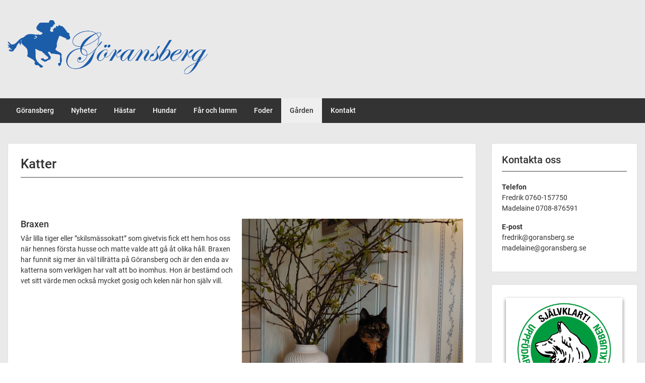

--- FILE ---
content_type: text/html; charset=UTF-8
request_url: https://goransberg.se/katter/
body_size: 14154
content:
<!doctype html>
<html lang="sv-SE" class="no-js no-svg">
    <head>
        <meta charset="UTF-8">
        <meta name="viewport" content="width=device-width, initial-scale=1">
        <link rel="profile" href="https://gmpg.org/xfn/11">
        <link rel="pingback" href="https://goransberg.se/xmlrpc.php"/>
        <title>Katter &#8211; Göransberg</title>
<meta name='robots' content='max-image-preview:large' />
<link rel='dns-prefetch' href='//fonts-static.group-cdn.one' />
<link rel="alternate" type="application/rss+xml" title="Göransberg &raquo; Webbflöde" href="https://goransberg.se/feed/" />
<link rel="alternate" type="application/rss+xml" title="Göransberg &raquo; Kommentarsflöde" href="https://goransberg.se/comments/feed/" />
<link rel="alternate" title="oEmbed (JSON)" type="application/json+oembed" href="https://goransberg.se/wp-json/oembed/1.0/embed?url=https%3A%2F%2Fgoransberg.se%2Fkatter%2F" />
<link rel="alternate" title="oEmbed (XML)" type="text/xml+oembed" href="https://goransberg.se/wp-json/oembed/1.0/embed?url=https%3A%2F%2Fgoransberg.se%2Fkatter%2F&#038;format=xml" />
<style id='wp-img-auto-sizes-contain-inline-css' type='text/css'>
img:is([sizes=auto i],[sizes^="auto," i]){contain-intrinsic-size:3000px 1500px}
/*# sourceURL=wp-img-auto-sizes-contain-inline-css */
</style>
<link rel='stylesheet' id='ot-google-fonts-via-onecom-cdn-roboto-css' href='https://fonts-static.group-cdn.one/fonts/google/roboto/roboto.css' type='text/css' media='all' />
<style id='wp-emoji-styles-inline-css' type='text/css'>

	img.wp-smiley, img.emoji {
		display: inline !important;
		border: none !important;
		box-shadow: none !important;
		height: 1em !important;
		width: 1em !important;
		margin: 0 0.07em !important;
		vertical-align: -0.1em !important;
		background: none !important;
		padding: 0 !important;
	}
/*# sourceURL=wp-emoji-styles-inline-css */
</style>
<style id='wp-block-library-inline-css' type='text/css'>
:root{--wp-block-synced-color:#7a00df;--wp-block-synced-color--rgb:122,0,223;--wp-bound-block-color:var(--wp-block-synced-color);--wp-editor-canvas-background:#ddd;--wp-admin-theme-color:#007cba;--wp-admin-theme-color--rgb:0,124,186;--wp-admin-theme-color-darker-10:#006ba1;--wp-admin-theme-color-darker-10--rgb:0,107,160.5;--wp-admin-theme-color-darker-20:#005a87;--wp-admin-theme-color-darker-20--rgb:0,90,135;--wp-admin-border-width-focus:2px}@media (min-resolution:192dpi){:root{--wp-admin-border-width-focus:1.5px}}.wp-element-button{cursor:pointer}:root .has-very-light-gray-background-color{background-color:#eee}:root .has-very-dark-gray-background-color{background-color:#313131}:root .has-very-light-gray-color{color:#eee}:root .has-very-dark-gray-color{color:#313131}:root .has-vivid-green-cyan-to-vivid-cyan-blue-gradient-background{background:linear-gradient(135deg,#00d084,#0693e3)}:root .has-purple-crush-gradient-background{background:linear-gradient(135deg,#34e2e4,#4721fb 50%,#ab1dfe)}:root .has-hazy-dawn-gradient-background{background:linear-gradient(135deg,#faaca8,#dad0ec)}:root .has-subdued-olive-gradient-background{background:linear-gradient(135deg,#fafae1,#67a671)}:root .has-atomic-cream-gradient-background{background:linear-gradient(135deg,#fdd79a,#004a59)}:root .has-nightshade-gradient-background{background:linear-gradient(135deg,#330968,#31cdcf)}:root .has-midnight-gradient-background{background:linear-gradient(135deg,#020381,#2874fc)}:root{--wp--preset--font-size--normal:16px;--wp--preset--font-size--huge:42px}.has-regular-font-size{font-size:1em}.has-larger-font-size{font-size:2.625em}.has-normal-font-size{font-size:var(--wp--preset--font-size--normal)}.has-huge-font-size{font-size:var(--wp--preset--font-size--huge)}.has-text-align-center{text-align:center}.has-text-align-left{text-align:left}.has-text-align-right{text-align:right}.has-fit-text{white-space:nowrap!important}#end-resizable-editor-section{display:none}.aligncenter{clear:both}.items-justified-left{justify-content:flex-start}.items-justified-center{justify-content:center}.items-justified-right{justify-content:flex-end}.items-justified-space-between{justify-content:space-between}.screen-reader-text{border:0;clip-path:inset(50%);height:1px;margin:-1px;overflow:hidden;padding:0;position:absolute;width:1px;word-wrap:normal!important}.screen-reader-text:focus{background-color:#ddd;clip-path:none;color:#444;display:block;font-size:1em;height:auto;left:5px;line-height:normal;padding:15px 23px 14px;text-decoration:none;top:5px;width:auto;z-index:100000}html :where(.has-border-color){border-style:solid}html :where([style*=border-top-color]){border-top-style:solid}html :where([style*=border-right-color]){border-right-style:solid}html :where([style*=border-bottom-color]){border-bottom-style:solid}html :where([style*=border-left-color]){border-left-style:solid}html :where([style*=border-width]){border-style:solid}html :where([style*=border-top-width]){border-top-style:solid}html :where([style*=border-right-width]){border-right-style:solid}html :where([style*=border-bottom-width]){border-bottom-style:solid}html :where([style*=border-left-width]){border-left-style:solid}html :where(img[class*=wp-image-]){height:auto;max-width:100%}:where(figure){margin:0 0 1em}html :where(.is-position-sticky){--wp-admin--admin-bar--position-offset:var(--wp-admin--admin-bar--height,0px)}@media screen and (max-width:600px){html :where(.is-position-sticky){--wp-admin--admin-bar--position-offset:0px}}

/*# sourceURL=wp-block-library-inline-css */
</style><style id='wp-block-heading-inline-css' type='text/css'>
h1:where(.wp-block-heading).has-background,h2:where(.wp-block-heading).has-background,h3:where(.wp-block-heading).has-background,h4:where(.wp-block-heading).has-background,h5:where(.wp-block-heading).has-background,h6:where(.wp-block-heading).has-background{padding:1.25em 2.375em}h1.has-text-align-left[style*=writing-mode]:where([style*=vertical-lr]),h1.has-text-align-right[style*=writing-mode]:where([style*=vertical-rl]),h2.has-text-align-left[style*=writing-mode]:where([style*=vertical-lr]),h2.has-text-align-right[style*=writing-mode]:where([style*=vertical-rl]),h3.has-text-align-left[style*=writing-mode]:where([style*=vertical-lr]),h3.has-text-align-right[style*=writing-mode]:where([style*=vertical-rl]),h4.has-text-align-left[style*=writing-mode]:where([style*=vertical-lr]),h4.has-text-align-right[style*=writing-mode]:where([style*=vertical-rl]),h5.has-text-align-left[style*=writing-mode]:where([style*=vertical-lr]),h5.has-text-align-right[style*=writing-mode]:where([style*=vertical-rl]),h6.has-text-align-left[style*=writing-mode]:where([style*=vertical-lr]),h6.has-text-align-right[style*=writing-mode]:where([style*=vertical-rl]){rotate:180deg}
/*# sourceURL=https://goransberg.se/wp-includes/blocks/heading/style.min.css */
</style>
<style id='wp-block-image-inline-css' type='text/css'>
.wp-block-image>a,.wp-block-image>figure>a{display:inline-block}.wp-block-image img{box-sizing:border-box;height:auto;max-width:100%;vertical-align:bottom}@media not (prefers-reduced-motion){.wp-block-image img.hide{visibility:hidden}.wp-block-image img.show{animation:show-content-image .4s}}.wp-block-image[style*=border-radius] img,.wp-block-image[style*=border-radius]>a{border-radius:inherit}.wp-block-image.has-custom-border img{box-sizing:border-box}.wp-block-image.aligncenter{text-align:center}.wp-block-image.alignfull>a,.wp-block-image.alignwide>a{width:100%}.wp-block-image.alignfull img,.wp-block-image.alignwide img{height:auto;width:100%}.wp-block-image .aligncenter,.wp-block-image .alignleft,.wp-block-image .alignright,.wp-block-image.aligncenter,.wp-block-image.alignleft,.wp-block-image.alignright{display:table}.wp-block-image .aligncenter>figcaption,.wp-block-image .alignleft>figcaption,.wp-block-image .alignright>figcaption,.wp-block-image.aligncenter>figcaption,.wp-block-image.alignleft>figcaption,.wp-block-image.alignright>figcaption{caption-side:bottom;display:table-caption}.wp-block-image .alignleft{float:left;margin:.5em 1em .5em 0}.wp-block-image .alignright{float:right;margin:.5em 0 .5em 1em}.wp-block-image .aligncenter{margin-left:auto;margin-right:auto}.wp-block-image :where(figcaption){margin-bottom:1em;margin-top:.5em}.wp-block-image.is-style-circle-mask img{border-radius:9999px}@supports ((-webkit-mask-image:none) or (mask-image:none)) or (-webkit-mask-image:none){.wp-block-image.is-style-circle-mask img{border-radius:0;-webkit-mask-image:url('data:image/svg+xml;utf8,<svg viewBox="0 0 100 100" xmlns="http://www.w3.org/2000/svg"><circle cx="50" cy="50" r="50"/></svg>');mask-image:url('data:image/svg+xml;utf8,<svg viewBox="0 0 100 100" xmlns="http://www.w3.org/2000/svg"><circle cx="50" cy="50" r="50"/></svg>');mask-mode:alpha;-webkit-mask-position:center;mask-position:center;-webkit-mask-repeat:no-repeat;mask-repeat:no-repeat;-webkit-mask-size:contain;mask-size:contain}}:root :where(.wp-block-image.is-style-rounded img,.wp-block-image .is-style-rounded img){border-radius:9999px}.wp-block-image figure{margin:0}.wp-lightbox-container{display:flex;flex-direction:column;position:relative}.wp-lightbox-container img{cursor:zoom-in}.wp-lightbox-container img:hover+button{opacity:1}.wp-lightbox-container button{align-items:center;backdrop-filter:blur(16px) saturate(180%);background-color:#5a5a5a40;border:none;border-radius:4px;cursor:zoom-in;display:flex;height:20px;justify-content:center;opacity:0;padding:0;position:absolute;right:16px;text-align:center;top:16px;width:20px;z-index:100}@media not (prefers-reduced-motion){.wp-lightbox-container button{transition:opacity .2s ease}}.wp-lightbox-container button:focus-visible{outline:3px auto #5a5a5a40;outline:3px auto -webkit-focus-ring-color;outline-offset:3px}.wp-lightbox-container button:hover{cursor:pointer;opacity:1}.wp-lightbox-container button:focus{opacity:1}.wp-lightbox-container button:focus,.wp-lightbox-container button:hover,.wp-lightbox-container button:not(:hover):not(:active):not(.has-background){background-color:#5a5a5a40;border:none}.wp-lightbox-overlay{box-sizing:border-box;cursor:zoom-out;height:100vh;left:0;overflow:hidden;position:fixed;top:0;visibility:hidden;width:100%;z-index:100000}.wp-lightbox-overlay .close-button{align-items:center;cursor:pointer;display:flex;justify-content:center;min-height:40px;min-width:40px;padding:0;position:absolute;right:calc(env(safe-area-inset-right) + 16px);top:calc(env(safe-area-inset-top) + 16px);z-index:5000000}.wp-lightbox-overlay .close-button:focus,.wp-lightbox-overlay .close-button:hover,.wp-lightbox-overlay .close-button:not(:hover):not(:active):not(.has-background){background:none;border:none}.wp-lightbox-overlay .lightbox-image-container{height:var(--wp--lightbox-container-height);left:50%;overflow:hidden;position:absolute;top:50%;transform:translate(-50%,-50%);transform-origin:top left;width:var(--wp--lightbox-container-width);z-index:9999999999}.wp-lightbox-overlay .wp-block-image{align-items:center;box-sizing:border-box;display:flex;height:100%;justify-content:center;margin:0;position:relative;transform-origin:0 0;width:100%;z-index:3000000}.wp-lightbox-overlay .wp-block-image img{height:var(--wp--lightbox-image-height);min-height:var(--wp--lightbox-image-height);min-width:var(--wp--lightbox-image-width);width:var(--wp--lightbox-image-width)}.wp-lightbox-overlay .wp-block-image figcaption{display:none}.wp-lightbox-overlay button{background:none;border:none}.wp-lightbox-overlay .scrim{background-color:#fff;height:100%;opacity:.9;position:absolute;width:100%;z-index:2000000}.wp-lightbox-overlay.active{visibility:visible}@media not (prefers-reduced-motion){.wp-lightbox-overlay.active{animation:turn-on-visibility .25s both}.wp-lightbox-overlay.active img{animation:turn-on-visibility .35s both}.wp-lightbox-overlay.show-closing-animation:not(.active){animation:turn-off-visibility .35s both}.wp-lightbox-overlay.show-closing-animation:not(.active) img{animation:turn-off-visibility .25s both}.wp-lightbox-overlay.zoom.active{animation:none;opacity:1;visibility:visible}.wp-lightbox-overlay.zoom.active .lightbox-image-container{animation:lightbox-zoom-in .4s}.wp-lightbox-overlay.zoom.active .lightbox-image-container img{animation:none}.wp-lightbox-overlay.zoom.active .scrim{animation:turn-on-visibility .4s forwards}.wp-lightbox-overlay.zoom.show-closing-animation:not(.active){animation:none}.wp-lightbox-overlay.zoom.show-closing-animation:not(.active) .lightbox-image-container{animation:lightbox-zoom-out .4s}.wp-lightbox-overlay.zoom.show-closing-animation:not(.active) .lightbox-image-container img{animation:none}.wp-lightbox-overlay.zoom.show-closing-animation:not(.active) .scrim{animation:turn-off-visibility .4s forwards}}@keyframes show-content-image{0%{visibility:hidden}99%{visibility:hidden}to{visibility:visible}}@keyframes turn-on-visibility{0%{opacity:0}to{opacity:1}}@keyframes turn-off-visibility{0%{opacity:1;visibility:visible}99%{opacity:0;visibility:visible}to{opacity:0;visibility:hidden}}@keyframes lightbox-zoom-in{0%{transform:translate(calc((-100vw + var(--wp--lightbox-scrollbar-width))/2 + var(--wp--lightbox-initial-left-position)),calc(-50vh + var(--wp--lightbox-initial-top-position))) scale(var(--wp--lightbox-scale))}to{transform:translate(-50%,-50%) scale(1)}}@keyframes lightbox-zoom-out{0%{transform:translate(-50%,-50%) scale(1);visibility:visible}99%{visibility:visible}to{transform:translate(calc((-100vw + var(--wp--lightbox-scrollbar-width))/2 + var(--wp--lightbox-initial-left-position)),calc(-50vh + var(--wp--lightbox-initial-top-position))) scale(var(--wp--lightbox-scale));visibility:hidden}}
/*# sourceURL=https://goransberg.se/wp-includes/blocks/image/style.min.css */
</style>
<style id='wp-block-columns-inline-css' type='text/css'>
.wp-block-columns{box-sizing:border-box;display:flex;flex-wrap:wrap!important}@media (min-width:782px){.wp-block-columns{flex-wrap:nowrap!important}}.wp-block-columns{align-items:normal!important}.wp-block-columns.are-vertically-aligned-top{align-items:flex-start}.wp-block-columns.are-vertically-aligned-center{align-items:center}.wp-block-columns.are-vertically-aligned-bottom{align-items:flex-end}@media (max-width:781px){.wp-block-columns:not(.is-not-stacked-on-mobile)>.wp-block-column{flex-basis:100%!important}}@media (min-width:782px){.wp-block-columns:not(.is-not-stacked-on-mobile)>.wp-block-column{flex-basis:0;flex-grow:1}.wp-block-columns:not(.is-not-stacked-on-mobile)>.wp-block-column[style*=flex-basis]{flex-grow:0}}.wp-block-columns.is-not-stacked-on-mobile{flex-wrap:nowrap!important}.wp-block-columns.is-not-stacked-on-mobile>.wp-block-column{flex-basis:0;flex-grow:1}.wp-block-columns.is-not-stacked-on-mobile>.wp-block-column[style*=flex-basis]{flex-grow:0}:where(.wp-block-columns){margin-bottom:1.75em}:where(.wp-block-columns.has-background){padding:1.25em 2.375em}.wp-block-column{flex-grow:1;min-width:0;overflow-wrap:break-word;word-break:break-word}.wp-block-column.is-vertically-aligned-top{align-self:flex-start}.wp-block-column.is-vertically-aligned-center{align-self:center}.wp-block-column.is-vertically-aligned-bottom{align-self:flex-end}.wp-block-column.is-vertically-aligned-stretch{align-self:stretch}.wp-block-column.is-vertically-aligned-bottom,.wp-block-column.is-vertically-aligned-center,.wp-block-column.is-vertically-aligned-top{width:100%}
/*# sourceURL=https://goransberg.se/wp-includes/blocks/columns/style.min.css */
</style>
<style id='wp-block-paragraph-inline-css' type='text/css'>
.is-small-text{font-size:.875em}.is-regular-text{font-size:1em}.is-large-text{font-size:2.25em}.is-larger-text{font-size:3em}.has-drop-cap:not(:focus):first-letter{float:left;font-size:8.4em;font-style:normal;font-weight:100;line-height:.68;margin:.05em .1em 0 0;text-transform:uppercase}body.rtl .has-drop-cap:not(:focus):first-letter{float:none;margin-left:.1em}p.has-drop-cap.has-background{overflow:hidden}:root :where(p.has-background){padding:1.25em 2.375em}:where(p.has-text-color:not(.has-link-color)) a{color:inherit}p.has-text-align-left[style*="writing-mode:vertical-lr"],p.has-text-align-right[style*="writing-mode:vertical-rl"]{rotate:180deg}
/*# sourceURL=https://goransberg.se/wp-includes/blocks/paragraph/style.min.css */
</style>
<style id='wp-block-separator-inline-css' type='text/css'>
@charset "UTF-8";.wp-block-separator{border:none;border-top:2px solid}:root :where(.wp-block-separator.is-style-dots){height:auto;line-height:1;text-align:center}:root :where(.wp-block-separator.is-style-dots):before{color:currentColor;content:"···";font-family:serif;font-size:1.5em;letter-spacing:2em;padding-left:2em}.wp-block-separator.is-style-dots{background:none!important;border:none!important}
/*# sourceURL=https://goransberg.se/wp-includes/blocks/separator/style.min.css */
</style>
<style id='wp-block-spacer-inline-css' type='text/css'>
.wp-block-spacer{clear:both}
/*# sourceURL=https://goransberg.se/wp-includes/blocks/spacer/style.min.css */
</style>
<style id='global-styles-inline-css' type='text/css'>
:root{--wp--preset--aspect-ratio--square: 1;--wp--preset--aspect-ratio--4-3: 4/3;--wp--preset--aspect-ratio--3-4: 3/4;--wp--preset--aspect-ratio--3-2: 3/2;--wp--preset--aspect-ratio--2-3: 2/3;--wp--preset--aspect-ratio--16-9: 16/9;--wp--preset--aspect-ratio--9-16: 9/16;--wp--preset--color--black: #000000;--wp--preset--color--cyan-bluish-gray: #abb8c3;--wp--preset--color--white: #ffffff;--wp--preset--color--pale-pink: #f78da7;--wp--preset--color--vivid-red: #cf2e2e;--wp--preset--color--luminous-vivid-orange: #ff6900;--wp--preset--color--luminous-vivid-amber: #fcb900;--wp--preset--color--light-green-cyan: #7bdcb5;--wp--preset--color--vivid-green-cyan: #00d084;--wp--preset--color--pale-cyan-blue: #8ed1fc;--wp--preset--color--vivid-cyan-blue: #0693e3;--wp--preset--color--vivid-purple: #9b51e0;--wp--preset--gradient--vivid-cyan-blue-to-vivid-purple: linear-gradient(135deg,rgb(6,147,227) 0%,rgb(155,81,224) 100%);--wp--preset--gradient--light-green-cyan-to-vivid-green-cyan: linear-gradient(135deg,rgb(122,220,180) 0%,rgb(0,208,130) 100%);--wp--preset--gradient--luminous-vivid-amber-to-luminous-vivid-orange: linear-gradient(135deg,rgb(252,185,0) 0%,rgb(255,105,0) 100%);--wp--preset--gradient--luminous-vivid-orange-to-vivid-red: linear-gradient(135deg,rgb(255,105,0) 0%,rgb(207,46,46) 100%);--wp--preset--gradient--very-light-gray-to-cyan-bluish-gray: linear-gradient(135deg,rgb(238,238,238) 0%,rgb(169,184,195) 100%);--wp--preset--gradient--cool-to-warm-spectrum: linear-gradient(135deg,rgb(74,234,220) 0%,rgb(151,120,209) 20%,rgb(207,42,186) 40%,rgb(238,44,130) 60%,rgb(251,105,98) 80%,rgb(254,248,76) 100%);--wp--preset--gradient--blush-light-purple: linear-gradient(135deg,rgb(255,206,236) 0%,rgb(152,150,240) 100%);--wp--preset--gradient--blush-bordeaux: linear-gradient(135deg,rgb(254,205,165) 0%,rgb(254,45,45) 50%,rgb(107,0,62) 100%);--wp--preset--gradient--luminous-dusk: linear-gradient(135deg,rgb(255,203,112) 0%,rgb(199,81,192) 50%,rgb(65,88,208) 100%);--wp--preset--gradient--pale-ocean: linear-gradient(135deg,rgb(255,245,203) 0%,rgb(182,227,212) 50%,rgb(51,167,181) 100%);--wp--preset--gradient--electric-grass: linear-gradient(135deg,rgb(202,248,128) 0%,rgb(113,206,126) 100%);--wp--preset--gradient--midnight: linear-gradient(135deg,rgb(2,3,129) 0%,rgb(40,116,252) 100%);--wp--preset--font-size--small: 13px;--wp--preset--font-size--medium: 20px;--wp--preset--font-size--large: 36px;--wp--preset--font-size--x-large: 42px;--wp--preset--spacing--20: 0.44rem;--wp--preset--spacing--30: 0.67rem;--wp--preset--spacing--40: 1rem;--wp--preset--spacing--50: 1.5rem;--wp--preset--spacing--60: 2.25rem;--wp--preset--spacing--70: 3.38rem;--wp--preset--spacing--80: 5.06rem;--wp--preset--shadow--natural: 6px 6px 9px rgba(0, 0, 0, 0.2);--wp--preset--shadow--deep: 12px 12px 50px rgba(0, 0, 0, 0.4);--wp--preset--shadow--sharp: 6px 6px 0px rgba(0, 0, 0, 0.2);--wp--preset--shadow--outlined: 6px 6px 0px -3px rgb(255, 255, 255), 6px 6px rgb(0, 0, 0);--wp--preset--shadow--crisp: 6px 6px 0px rgb(0, 0, 0);}:where(.is-layout-flex){gap: 0.5em;}:where(.is-layout-grid){gap: 0.5em;}body .is-layout-flex{display: flex;}.is-layout-flex{flex-wrap: wrap;align-items: center;}.is-layout-flex > :is(*, div){margin: 0;}body .is-layout-grid{display: grid;}.is-layout-grid > :is(*, div){margin: 0;}:where(.wp-block-columns.is-layout-flex){gap: 2em;}:where(.wp-block-columns.is-layout-grid){gap: 2em;}:where(.wp-block-post-template.is-layout-flex){gap: 1.25em;}:where(.wp-block-post-template.is-layout-grid){gap: 1.25em;}.has-black-color{color: var(--wp--preset--color--black) !important;}.has-cyan-bluish-gray-color{color: var(--wp--preset--color--cyan-bluish-gray) !important;}.has-white-color{color: var(--wp--preset--color--white) !important;}.has-pale-pink-color{color: var(--wp--preset--color--pale-pink) !important;}.has-vivid-red-color{color: var(--wp--preset--color--vivid-red) !important;}.has-luminous-vivid-orange-color{color: var(--wp--preset--color--luminous-vivid-orange) !important;}.has-luminous-vivid-amber-color{color: var(--wp--preset--color--luminous-vivid-amber) !important;}.has-light-green-cyan-color{color: var(--wp--preset--color--light-green-cyan) !important;}.has-vivid-green-cyan-color{color: var(--wp--preset--color--vivid-green-cyan) !important;}.has-pale-cyan-blue-color{color: var(--wp--preset--color--pale-cyan-blue) !important;}.has-vivid-cyan-blue-color{color: var(--wp--preset--color--vivid-cyan-blue) !important;}.has-vivid-purple-color{color: var(--wp--preset--color--vivid-purple) !important;}.has-black-background-color{background-color: var(--wp--preset--color--black) !important;}.has-cyan-bluish-gray-background-color{background-color: var(--wp--preset--color--cyan-bluish-gray) !important;}.has-white-background-color{background-color: var(--wp--preset--color--white) !important;}.has-pale-pink-background-color{background-color: var(--wp--preset--color--pale-pink) !important;}.has-vivid-red-background-color{background-color: var(--wp--preset--color--vivid-red) !important;}.has-luminous-vivid-orange-background-color{background-color: var(--wp--preset--color--luminous-vivid-orange) !important;}.has-luminous-vivid-amber-background-color{background-color: var(--wp--preset--color--luminous-vivid-amber) !important;}.has-light-green-cyan-background-color{background-color: var(--wp--preset--color--light-green-cyan) !important;}.has-vivid-green-cyan-background-color{background-color: var(--wp--preset--color--vivid-green-cyan) !important;}.has-pale-cyan-blue-background-color{background-color: var(--wp--preset--color--pale-cyan-blue) !important;}.has-vivid-cyan-blue-background-color{background-color: var(--wp--preset--color--vivid-cyan-blue) !important;}.has-vivid-purple-background-color{background-color: var(--wp--preset--color--vivid-purple) !important;}.has-black-border-color{border-color: var(--wp--preset--color--black) !important;}.has-cyan-bluish-gray-border-color{border-color: var(--wp--preset--color--cyan-bluish-gray) !important;}.has-white-border-color{border-color: var(--wp--preset--color--white) !important;}.has-pale-pink-border-color{border-color: var(--wp--preset--color--pale-pink) !important;}.has-vivid-red-border-color{border-color: var(--wp--preset--color--vivid-red) !important;}.has-luminous-vivid-orange-border-color{border-color: var(--wp--preset--color--luminous-vivid-orange) !important;}.has-luminous-vivid-amber-border-color{border-color: var(--wp--preset--color--luminous-vivid-amber) !important;}.has-light-green-cyan-border-color{border-color: var(--wp--preset--color--light-green-cyan) !important;}.has-vivid-green-cyan-border-color{border-color: var(--wp--preset--color--vivid-green-cyan) !important;}.has-pale-cyan-blue-border-color{border-color: var(--wp--preset--color--pale-cyan-blue) !important;}.has-vivid-cyan-blue-border-color{border-color: var(--wp--preset--color--vivid-cyan-blue) !important;}.has-vivid-purple-border-color{border-color: var(--wp--preset--color--vivid-purple) !important;}.has-vivid-cyan-blue-to-vivid-purple-gradient-background{background: var(--wp--preset--gradient--vivid-cyan-blue-to-vivid-purple) !important;}.has-light-green-cyan-to-vivid-green-cyan-gradient-background{background: var(--wp--preset--gradient--light-green-cyan-to-vivid-green-cyan) !important;}.has-luminous-vivid-amber-to-luminous-vivid-orange-gradient-background{background: var(--wp--preset--gradient--luminous-vivid-amber-to-luminous-vivid-orange) !important;}.has-luminous-vivid-orange-to-vivid-red-gradient-background{background: var(--wp--preset--gradient--luminous-vivid-orange-to-vivid-red) !important;}.has-very-light-gray-to-cyan-bluish-gray-gradient-background{background: var(--wp--preset--gradient--very-light-gray-to-cyan-bluish-gray) !important;}.has-cool-to-warm-spectrum-gradient-background{background: var(--wp--preset--gradient--cool-to-warm-spectrum) !important;}.has-blush-light-purple-gradient-background{background: var(--wp--preset--gradient--blush-light-purple) !important;}.has-blush-bordeaux-gradient-background{background: var(--wp--preset--gradient--blush-bordeaux) !important;}.has-luminous-dusk-gradient-background{background: var(--wp--preset--gradient--luminous-dusk) !important;}.has-pale-ocean-gradient-background{background: var(--wp--preset--gradient--pale-ocean) !important;}.has-electric-grass-gradient-background{background: var(--wp--preset--gradient--electric-grass) !important;}.has-midnight-gradient-background{background: var(--wp--preset--gradient--midnight) !important;}.has-small-font-size{font-size: var(--wp--preset--font-size--small) !important;}.has-medium-font-size{font-size: var(--wp--preset--font-size--medium) !important;}.has-large-font-size{font-size: var(--wp--preset--font-size--large) !important;}.has-x-large-font-size{font-size: var(--wp--preset--font-size--x-large) !important;}
:where(.wp-block-columns.is-layout-flex){gap: 2em;}:where(.wp-block-columns.is-layout-grid){gap: 2em;}
/*# sourceURL=global-styles-inline-css */
</style>
<style id='core-block-supports-inline-css' type='text/css'>
.wp-container-core-columns-is-layout-9d6595d7{flex-wrap:nowrap;}
/*# sourceURL=core-block-supports-inline-css */
</style>

<style id='classic-theme-styles-inline-css' type='text/css'>
/*! This file is auto-generated */
.wp-block-button__link{color:#fff;background-color:#32373c;border-radius:9999px;box-shadow:none;text-decoration:none;padding:calc(.667em + 2px) calc(1.333em + 2px);font-size:1.125em}.wp-block-file__button{background:#32373c;color:#fff;text-decoration:none}
/*# sourceURL=/wp-includes/css/classic-themes.min.css */
</style>
<link rel='stylesheet' id='style-oct-publisher-all-css' href='https://usercontent.one/wp/goransberg.se/wp-content/themes/onecom-publisher/assets/min-css/style.min.css?ver=0.7.5' type='text/css' media='all' />
<link rel='stylesheet' id='dashicons-css' href='https://goransberg.se/wp-includes/css/dashicons.min.css?ver=2901f91327358ccc21a962ca8e95b12f' type='text/css' media='all' />
<link rel='stylesheet' id='roboto-google-font-css' href='//fonts-static.group-cdn.one/fonts/google/roboto/roboto.css?ver=2901f91327358ccc21a962ca8e95b12f' type='text/css' media='all' />
<script type="text/javascript" src="https://goransberg.se/wp-includes/js/jquery/jquery.min.js?ver=3.7.1" id="jquery-core-js"></script>
<script type="text/javascript" src="https://goransberg.se/wp-includes/js/jquery/jquery-migrate.min.js?ver=3.4.1" id="jquery-migrate-js"></script>
<link rel="https://api.w.org/" href="https://goransberg.se/wp-json/" /><link rel="alternate" title="JSON" type="application/json" href="https://goransberg.se/wp-json/wp/v2/pages/2350" /><link rel="canonical" href="https://goransberg.se/katter/" />
<style>[class*=" icon-oc-"],[class^=icon-oc-]{speak:none;font-style:normal;font-weight:400;font-variant:normal;text-transform:none;line-height:1;-webkit-font-smoothing:antialiased;-moz-osx-font-smoothing:grayscale}.icon-oc-one-com-white-32px-fill:before{content:"901"}.icon-oc-one-com:before{content:"900"}#one-com-icon,.toplevel_page_onecom-wp .wp-menu-image{speak:none;display:flex;align-items:center;justify-content:center;text-transform:none;line-height:1;-webkit-font-smoothing:antialiased;-moz-osx-font-smoothing:grayscale}.onecom-wp-admin-bar-item>a,.toplevel_page_onecom-wp>.wp-menu-name{font-size:16px;font-weight:400;line-height:1}.toplevel_page_onecom-wp>.wp-menu-name img{width:69px;height:9px;}.wp-submenu-wrap.wp-submenu>.wp-submenu-head>img{width:88px;height:auto}.onecom-wp-admin-bar-item>a img{height:7px!important}.onecom-wp-admin-bar-item>a img,.toplevel_page_onecom-wp>.wp-menu-name img{opacity:.8}.onecom-wp-admin-bar-item.hover>a img,.toplevel_page_onecom-wp.wp-has-current-submenu>.wp-menu-name img,li.opensub>a.toplevel_page_onecom-wp>.wp-menu-name img{opacity:1}#one-com-icon:before,.onecom-wp-admin-bar-item>a:before,.toplevel_page_onecom-wp>.wp-menu-image:before{content:'';position:static!important;background-color:rgba(240,245,250,.4);border-radius:102px;width:18px;height:18px;padding:0!important}.onecom-wp-admin-bar-item>a:before{width:14px;height:14px}.onecom-wp-admin-bar-item.hover>a:before,.toplevel_page_onecom-wp.opensub>a>.wp-menu-image:before,.toplevel_page_onecom-wp.wp-has-current-submenu>.wp-menu-image:before{background-color:#76b82a}.onecom-wp-admin-bar-item>a{display:inline-flex!important;align-items:center;justify-content:center}#one-com-logo-wrapper{font-size:4em}#one-com-icon{vertical-align:middle}.imagify-welcome{display:none !important;}</style><link rel="icon" href="https://usercontent.one/wp/goransberg.se/wp-content/uploads/2017/09/cropped-hasten_fyrkantig-32x32.jpg" sizes="32x32" />
<link rel="icon" href="https://usercontent.one/wp/goransberg.se/wp-content/uploads/2017/09/cropped-hasten_fyrkantig-192x192.jpg" sizes="192x192" />
<link rel="apple-touch-icon" href="https://usercontent.one/wp/goransberg.se/wp-content/uploads/2017/09/cropped-hasten_fyrkantig-180x180.jpg" />
<meta name="msapplication-TileImage" content="https://usercontent.one/wp/goransberg.se/wp-content/uploads/2017/09/cropped-hasten_fyrkantig-270x270.jpg" />
        


<style type="text/css">

            /* Primary Skin Color */
        .oct-post-meta a, oct-post-meta a:visited,
        .widget-area a, .widget-area a:visited,
        .card-body h2 a, .card-body h2 a:visited{
            color: #2C4A58;
        }

        /* Primary Skin Color */
        a:hover,
        .section-content a:hover,
        .featured-box a:hover,
        .oct-main-content a:hover,
        .widget a:hover,
        .oct-post-meta a:hover,
        .widget-area a:hover,
        .widget-area h2 a:hover,
        .card-body h2 a:hover{
            color: #00a3ac;
        }

        #wp-calendar thead th {
            background-color: #2C4A58;
        }

        /* Exclude border for webshop spiner button (it will have its own color) */
        a.btn:not(.input-group-addon),
        a.btn:visited:not(.input-group-addon) {
            border-color: #2C4A58 !important;
        }
        a.btn:hover {
            background-color: #2C4A58;
        }

/*        .onecom-webshop-main a.button,
        .onecom-webshop-main button,
        .onecom-webshop-main a.button:visited{
            border-color: #2C4A58 !important;

        }*/
        .onecom-webshop-main a.button:hover,
        .onecom-webshop-main button:hover
        {
            background-color: #2C4A58 !important;
        }

        body {color:#313131;}.onecom-webshop-main svg {fill:#313131;}#page{background-color:#EAE9EA;}h1  {color:#313131;}h2{color:#313131;}h3{color:#313131;}h4{color:#313131;}h5{color:#313131;}h6{color:#313131;}a, .page .oct-post-content a, .single .oct-post-content a,.section-content a, .featured-box a, .oct-main-content a, .widget a, .textwidget a, .service-details a{color:#2C4A58;}a:active, .page .oct-post-content a:active, .single .oct-post-content a:active, .section-content a:active, .featured-box a:active, .oct-main-content a:active, .widget a:active, .textwidget a:active, .service-details a:active{color:#2C4A58;}a:visited, .page .oct-post-content a:visited, .single .oct-post-content a:visited, .section-content a:visited, .featured-box a:visited, .oct-main-content a:visited, .widget a:visited, .textwidget a:visited, .service-details a:visited{color:#2C4A58;}a:hover, .page .oct-post-content a:hover, .single .oct-post-content a:hover, .section-content a:hover, .featured-box a:hover, .oct-main-content a:hover, .widget a:hover, .oct-post-meta a:hover, .widget-area a:hover, .widget-area h2 a:hover, .card-body h2 a:hover{color:#999999;}.btn.btn-primary, .btn.btn-primary:visited{color:#efefef;background-color:#999999;}.btn.btn-primary:hover{color:#efefef;background-color:#666666;}.onecom-webshop-main a.button, .onecom-webshop-main button, .onecom-webshop-main a.button:visited{color:#efefef;background-color:#999999;}.onecom-webshop-main a.button:hover, .onecom-webshop-main button:hover{color:#efefef !important;background-color:#666666 !important;}.onecom-webshop-main a.button.button-back {color:#efefef;background-color:#999999;}.btn.btn-primary { border: none}.btn.btn-primary:hover { border: none}.oct-header-menu {background-color:#333333;}#primary-nav ul li a{color:#fafafa;}#primary-nav ul li:hover > a{color:#333333;}#primary-nav ul li.current_page_item a, #primary-nav ul li.current-menu-item>a, #primary-nav ul li.current-menu-parent a{color:#333333;}#primary-nav ul li a{background-color:#333333;}#primary-nav ul li:hover > a{background-color:#efefef;}#primary-nav ul li.current_page_item a, #primary-nav ul li.current-menu-item>a, #primary-nav ul li.current-menu-parent a{background-color:#efefef;}#primary-nav ul.sub-menu li a{color:#efefef;}#primary-nav ul.sub-menu li:hover > a{color:#333333;}#primary-nav ul.sub-menu li.current_page_item a, #primary-nav ul.sub-menu li.current-menu-item a{color:#333333;}#primary-nav ul.sub-menu li a{background-color:#333333;}#primary-nav ul.sub-menu li:hover > a{background-color:#fafafa;}#primary-nav ul.sub-menu li.current_page_item a, #primary-nav ul.sub-menu li.current-menu-item a{background-color:#fafafa;}.oct-head-bar{background-color:#eae9ea;}.oct-site-logo h1 a, .oct-site-logo h2 a, .oct-site-logo h1 a:visited, .oct-site-logo h2 a:visited {color:#666666;}.oct-site-logo h1 a:hover, .oct-site-logo h2 a:hover{color:#333333;}.oct-slider h4 {color:#efefef;}.oct-slider .carousel-description {color:#efefef;}.oct-slider .carousel-caption{background-color:#000000;}#oct-site-footer{background-color:#202020;}#oct-site-footer h3{color:#efefef;}#oct-site-footer, #oct-site-footer p{color:#efefef;}#oct-site-footer a{color:#ffffff;}#oct-site-footer a:active{color:#efefef;}#oct-site-footer a:visited{color:#ffffff;}#oct-site-footer a:hover{color:#efefef;}#oct-copyright {background-color:#181818;}#oct-copyright, #oct-copyright p{color:#cccccc;}.oct-site-logo img{max-height:130px;}.oct-site-logo h1 a, .oct-site-logo h2 a, .oct-site-logo h1, .oct-site-logo h2 {font-family:Roboto;font-size:40px;font-style:normal;font-weight:bold;text-decoration:none;}#primary-nav ul li a{font-family:Roboto;font-size:14px;font-style:normal;font-weight:500;text-decoration:none;}body, body p, .section-content, .section-content p, .sidebar, .oct-magazine-section, .oct-main-content, .oct-main-content p, widget-area, .textwidget{font-family:Roboto;font-size:14px;font-style:normal;font-weight:400;}h1, .section-content h1, .featured-box h1, .oct-main-content h1, .plan-content h1, .widget-content h1, .textwidget h1, .service-details h1{font-family:Roboto;font-size:26px;font-style:normal;font-weight:500;text-decoration:none;}h2, .oct-card h2, .oct-main-content h2 {font-family:Roboto;font-size:22px;font-style:normal;font-weight:500;text-decoration:none;}h3, .section-content h3, .featured-box h3, .oct-main-content h3, .plan-content h3, .widget-content h3, .textwidget h3, .service-details h3{font-family:Roboto;font-size:20px;font-style:normal;font-weight:500;text-decoration:none;}h4, .section-content h4, .featured-box h4, .oct-main-content h4, .plan-content h4, .widget-content h4, .textwidget h4, .service-details h4{font-family:Roboto;font-size:18px;font-style:normal;font-weight:500;text-decoration:none;}h5, .section-content h5, .featured-box h5, .oct-main-content h5, .plan-content h5, .widget-content h5, .textwidget h5, .service-details h5{font-family:Roboto;font-size:16px;font-style:normal;text-decoration:none;}h6, .section-content h6, .featured-box h6, .oct-main-content h6, .plan-content h6, .widget-content h6, .textwidget h6, .oct-site-logo h6, .service-details h6{font-family:Roboto;font-size:14px;font-style:normal;font-weight:500;text-decoration:none;}.btn.btn-primary{font-family:Roboto;font-size:14px;font-style:normal;font-weight:normal;text-decoration:none;}#oct-site-footer h3 {font-family:Roboto;font-size:20px;font-style:normal;font-weight:500;text-decoration:none;}#oct-site-footer, #oct-site-footer div, #oct-site-footer p, #oct-site-footer li {font-family:Roboto;font-size:13px;font-style:normal;font-weight:normal;line-height:22px;text-decoration:none;}/* Your custom CSS goes here */

</style>
            </head>
    <body data-rsssl=1 class="wp-singular page-template-default page page-id-2350 wp-theme-onecom-publisher">
        <div id="oct-wrapper">
            <div id="page">
                <section class="oct-head-bar">
    <div class="container">
        <div class="row d-lg-none">
            <div class="col-1">
                <button class="menu-toggle mobile-only" aria-controls="sticky_menu" aria-expanded="false">Menu</button>
            </div>
        </div>
        <div class="row">
            <div class="col-12 col-md-4">
                <div class="oct-site-logo">
                    
                        <h1 class="site-title">
                            <a href="https://goransberg.se/" rel="home">
                                <img src="https://usercontent.one/wp/goransberg.se/wp-content/uploads/2021/09/Goransberg_m_hast.png" alt="Göransberg" role="logo" />                            </a>
                        </h1>
                        <!-- END logo container -->
                                    </div>
            </div>

            <div class="col-12 col-sm-12 col-md-8">

                <div class="oct-header-widget text-md-right">
                    <div class="clearfix visible-md"></div>
                    <!-- START Header Sidebar -->
                                        <!-- END Header Sidebar -->
                </div>
            </div>
        </div>
    </div>
</section><section class="site-header oct-header-menu d-none d-lg-block">
    <header>
        <div class="container">
            <div class="row">
                <div class="col-12">
                    <!-- START nav container -->
                    <nav class="nav primary-nav" id="primary-nav">
                        <ul id="menu-toppmeny" class="menu"><li id="menu-item-82" class="menu-item menu-item-type-custom menu-item-object-custom menu-item-home menu-item-82"><a href="https://goransberg.se/">Göransberg</a></li>
<li id="menu-item-1789" class="menu-item menu-item-type-post_type menu-item-object-page menu-item-1789"><a href="https://goransberg.se/senaste-nytt/">Nyheter</a></li>
<li id="menu-item-117" class="menu-item menu-item-type-post_type menu-item-object-page menu-item-has-children menu-item-117"><a href="https://goransberg.se/galopphastar/">Hästar</a>
<ul class="sub-menu">
	<li id="menu-item-221" class="menu-item menu-item-type-post_type menu-item-object-page menu-item-221"><a href="https://goransberg.se/galopphastar/ston-i-avel/">Engelska fullblod</a></li>
	<li id="menu-item-2146" class="menu-item menu-item-type-post_type menu-item-object-page menu-item-2146"><a href="https://goransberg.se/svenskt-halvblod/">Svenskt halvblod</a></li>
	<li id="menu-item-2867" class="menu-item menu-item-type-post_type menu-item-object-page menu-item-2867"><a href="https://goransberg.se/hastar-vi-minns/">Hästar vi minns</a></li>
	<li id="menu-item-1571" class="menu-item menu-item-type-post_type menu-item-object-page menu-item-1571"><a href="https://goransberg.se/hyra-boxplats/">Hyra boxplats</a></li>
</ul>
</li>
<li id="menu-item-246" class="menu-item menu-item-type-post_type menu-item-object-page menu-item-has-children menu-item-246"><a href="https://goransberg.se/jakthundar/">Hundar</a>
<ul class="sub-menu">
	<li id="menu-item-258" class="menu-item menu-item-type-post_type menu-item-object-page menu-item-258"><a href="https://goransberg.se/jakthundar/vara-hundar/">Strävhåriga vorstehrar</a></li>
	<li id="menu-item-2182" class="menu-item menu-item-type-post_type menu-item-object-page menu-item-2182"><a href="https://goransberg.se/golden-retriever/">Golden retrievrar</a></li>
	<li id="menu-item-3068" class="menu-item menu-item-type-post_type menu-item-object-page menu-item-3068"><a href="https://goransberg.se/smalandsstovare/">Smålandsstövare</a></li>
	<li id="menu-item-2876" class="menu-item menu-item-type-post_type menu-item-object-page menu-item-2876"><a href="https://goransberg.se/hundar-vi-minns/">Hundar vi minns</a></li>
	<li id="menu-item-3175" class="menu-item menu-item-type-post_type menu-item-object-page menu-item-3175"><a href="https://goransberg.se/champions/">Champions</a></li>
	<li id="menu-item-2623" class="menu-item menu-item-type-post_type menu-item-object-page menu-item-has-children menu-item-2623"><a href="https://goransberg.se/valpkullar/">Valpkullar</a>
	<ul class="sub-menu">
		<li id="menu-item-3170" class="menu-item menu-item-type-post_type menu-item-object-page menu-item-3170"><a href="https://goransberg.se/lady-sidney-2024/">Lady/Sidney 2024</a></li>
	</ul>
</li>
	<li id="menu-item-2622" class="menu-item menu-item-type-post_type menu-item-object-page menu-item-has-children menu-item-2622"><a href="https://goransberg.se/aktuella-kullar/">Aktuella kullar</a>
	<ul class="sub-menu">
		<li id="menu-item-3303" class="menu-item menu-item-type-post_type menu-item-object-page menu-item-3303"><a href="https://goransberg.se/planerad-kull-lady-nemo-2026/">Lady/Nemo 2026</a></li>
	</ul>
</li>
	<li id="menu-item-2232" class="menu-item menu-item-type-post_type menu-item-object-page menu-item-2232"><a href="https://goransberg.se/att-kopa-valp-fran-goransberg/">Att köpa valp från Göransberg</a></li>
	<li id="menu-item-1553" class="menu-item menu-item-type-post_type menu-item-object-page menu-item-1553"><a href="https://goransberg.se/viltspar/">Viltspår</a></li>
</ul>
</li>
<li id="menu-item-1941" class="menu-item menu-item-type-post_type menu-item-object-page menu-item-has-children menu-item-1941"><a href="https://goransberg.se/palsfar/">Får och lamm</a>
<ul class="sub-menu">
	<li id="menu-item-2260" class="menu-item menu-item-type-post_type menu-item-object-page menu-item-2260"><a href="https://goransberg.se/livdjur/">Livdjur</a></li>
	<li id="menu-item-1937" class="menu-item menu-item-type-post_type menu-item-object-page menu-item-1937"><a href="https://goransberg.se/palsskinn-fran-1800krstyck/">Lamm- och fårskinn</a></li>
	<li id="menu-item-2272" class="menu-item menu-item-type-post_type menu-item-object-page menu-item-2272"><a href="https://goransberg.se/kottlador/">Köttlådor</a></li>
</ul>
</li>
<li id="menu-item-307" class="menu-item menu-item-type-post_type menu-item-object-page menu-item-307"><a href="https://goransberg.se/halla-hundfoder-fran-450krsack/">Foder</a></li>
<li id="menu-item-2335" class="menu-item menu-item-type-post_type menu-item-object-page current-menu-ancestor current-menu-parent current_page_parent current_page_ancestor menu-item-has-children menu-item-2335"><a href="https://goransberg.se/garden/">Gården</a>
<ul class="sub-menu">
	<li id="menu-item-83" class="menu-item menu-item-type-post_type menu-item-object-page menu-item-83"><a href="https://goransberg.se/om-oss/">Om oss</a></li>
	<li id="menu-item-2358" class="menu-item menu-item-type-post_type menu-item-object-page current-menu-item page_item page-item-2350 current_page_item menu-item-2358"><a href="https://goransberg.se/katter/" aria-current="page">Katter</a></li>
	<li id="menu-item-2364" class="menu-item menu-item-type-post_type menu-item-object-page menu-item-2364"><a href="https://goransberg.se/hons/">Höns</a></li>
	<li id="menu-item-2369" class="menu-item menu-item-type-post_type menu-item-object-page menu-item-2369"><a href="https://goransberg.se/ankor/">Ankor</a></li>
</ul>
</li>
<li id="menu-item-85" class="menu-item menu-item-type-post_type menu-item-object-page menu-item-85"><a href="https://goransberg.se/kontakta-oss/">Kontakt</a></li>
</ul>                    </nav>
                </div>
            </div>
        </div>
    </header>
</section>
<section class="oct-main-section" role="main">
    <div class="container">
        <div class="row">
            
            <div class="col-sm-12 col-md-8 col-lg-9">
                
                                
                                    <div class="row">
                        <div class="col-md-12">
    <article id="post-2350" class="oct-main-content post-2350 page type-page status-publish hentry">

        <h1 class="oct-post-title oct-underlined-heading">
            Katter        </h1>

        <!-- Featured Image or Video -->
        <figure class="oct-featured-media">
                    </figure>

        <!-- Post content excerpt -->
        <div class="oct-post-content">
            
<div style="height:45px" aria-hidden="true" class="wp-block-spacer"></div>



<div class="wp-block-columns is-layout-flex wp-container-core-columns-is-layout-9d6595d7 wp-block-columns-is-layout-flex">
<div class="wp-block-column is-layout-flow wp-block-column-is-layout-flow">
<h4 class="wp-block-heading">Braxen</h4>



<p>Vår lilla tiger eller ”skilsmässokatt” som givetvis fick ett hem hos oss när hennes första husse och matte valde att gå åt olika håll. Braxen har funnit sig mer än väl tillrätta på Göransberg och är den enda av katterna som verkligen har valt att bo inomhus. Hon är bestämd och vet sitt värde men också mycket gosig och kelen när hon själv vill.</p>
</div>



<div class="wp-block-column is-layout-flow wp-block-column-is-layout-flow">
<figure class="wp-block-image size-large"><img fetchpriority="high" decoding="async" width="1024" height="1024" src="https://usercontent.one/wp/goransberg.se/wp-content/uploads/2023/07/IMG_20200501_091137_978-1024x1024.jpg" alt="" class="wp-image-2353" srcset="https://usercontent.one/wp/goransberg.se/wp-content/uploads/2023/07/IMG_20200501_091137_978-1024x1024.jpg 1024w, https://usercontent.one/wp/goransberg.se/wp-content/uploads/2023/07/IMG_20200501_091137_978-300x300.jpg 300w, https://usercontent.one/wp/goransberg.se/wp-content/uploads/2023/07/IMG_20200501_091137_978-150x150.jpg 150w, https://usercontent.one/wp/goransberg.se/wp-content/uploads/2023/07/IMG_20200501_091137_978-768x768.jpg 768w, https://usercontent.one/wp/goransberg.se/wp-content/uploads/2023/07/IMG_20200501_091137_978-1536x1536.jpg 1536w, https://usercontent.one/wp/goransberg.se/wp-content/uploads/2023/07/IMG_20200501_091137_978-2048x2048.jpg 2048w" sizes="(max-width: 1024px) 100vw, 1024px" /></figure>
</div>
</div>



<div style="height:45px" aria-hidden="true" class="wp-block-spacer"></div>



<hr class="wp-block-separator has-alpha-channel-opacity"/>



<div style="height:45px" aria-hidden="true" class="wp-block-spacer"></div>



<div class="wp-block-columns is-layout-flex wp-container-core-columns-is-layout-9d6595d7 wp-block-columns-is-layout-flex">
<div class="wp-block-column is-layout-flow wp-block-column-is-layout-flow">
<h4 class="wp-block-heading">Oliver</h4>



<p>Oliver kom till oss via Sannas katthjälp. Han var då knappt mer än en liten unge på ca 9-10 månader och hade tidigare varit hemlös. Han är en försiktig men otroligt kärleksfull och gosig liten kille som vandrat rakt in i våra hjärtan.</p>
</div>



<div class="wp-block-column is-layout-flow wp-block-column-is-layout-flow">
<figure class="wp-block-image size-large"><img decoding="async" width="1024" height="1024" src="https://usercontent.one/wp/goransberg.se/wp-content/uploads/2025/02/20250220_0806513-1024x1024.jpg" alt="" class="wp-image-3033" srcset="https://usercontent.one/wp/goransberg.se/wp-content/uploads/2025/02/20250220_0806513-1024x1024.jpg 1024w, https://usercontent.one/wp/goransberg.se/wp-content/uploads/2025/02/20250220_0806513-300x300.jpg 300w, https://usercontent.one/wp/goransberg.se/wp-content/uploads/2025/02/20250220_0806513-150x150.jpg 150w, https://usercontent.one/wp/goransberg.se/wp-content/uploads/2025/02/20250220_0806513-768x768.jpg 768w, https://usercontent.one/wp/goransberg.se/wp-content/uploads/2025/02/20250220_0806513-1536x1536.jpg 1536w, https://usercontent.one/wp/goransberg.se/wp-content/uploads/2025/02/20250220_0806513.jpg 1779w" sizes="(max-width: 1024px) 100vw, 1024px" /></figure>
</div>
</div>



<div style="height:45px" aria-hidden="true" class="wp-block-spacer"></div>



<hr class="wp-block-separator has-alpha-channel-opacity"/>



<div style="height:45px" aria-hidden="true" class="wp-block-spacer"></div>



<div class="wp-block-columns is-layout-flex wp-container-core-columns-is-layout-9d6595d7 wp-block-columns-is-layout-flex">
<div class="wp-block-column is-layout-flow wp-block-column-is-layout-flow">
<h4 class="wp-block-heading">Bosse</h4>



<p>Bosse blev vår då hans tidigare ägare blivit för gamla för att bo kvar i sitt hus och skulle flytta till en lägenhet dit Bosse inte kunde följa med. Självklart fick då Bosse ett hem hos oss istället.</p>



<p>Han är en mycket tillgiven och snäll gammal herre som tar livet och tillvaron med ro.</p>
</div>



<div class="wp-block-column is-layout-flow wp-block-column-is-layout-flow">
<figure class="wp-block-image size-large"><img decoding="async" width="2560" height="2560" src="https://usercontent.one/wp/goransberg.se/wp-content/uploads/2025/06/20250603_065257-edited-scaled.jpg" alt="" class="wp-image-3070" srcset="https://usercontent.one/wp/goransberg.se/wp-content/uploads/2025/06/20250603_065257-edited-scaled.jpg 2560w, https://usercontent.one/wp/goransberg.se/wp-content/uploads/2025/06/20250603_065257-edited-300x300.jpg 300w, https://usercontent.one/wp/goransberg.se/wp-content/uploads/2025/06/20250603_065257-edited-1024x1024.jpg 1024w, https://usercontent.one/wp/goransberg.se/wp-content/uploads/2025/06/20250603_065257-edited-150x150.jpg 150w, https://usercontent.one/wp/goransberg.se/wp-content/uploads/2025/06/20250603_065257-edited-768x768.jpg 768w, https://usercontent.one/wp/goransberg.se/wp-content/uploads/2025/06/20250603_065257-edited-1536x1536.jpg 1536w, https://usercontent.one/wp/goransberg.se/wp-content/uploads/2025/06/20250603_065257-edited-2048x2048.jpg 2048w" sizes="(max-width: 2560px) 100vw, 2560px" /></figure>
</div>
</div>



<div style="height:45px" aria-hidden="true" class="wp-block-spacer"></div>



<hr class="wp-block-separator has-alpha-channel-opacity"/>



<div style="height:45px" aria-hidden="true" class="wp-block-spacer"></div>



<h2 class="wp-block-heading">Katter vi minns</h2>



<div style="height:45px" aria-hidden="true" class="wp-block-spacer"></div>



<div class="wp-block-columns is-layout-flex wp-container-core-columns-is-layout-9d6595d7 wp-block-columns-is-layout-flex">
<div class="wp-block-column is-layout-flow wp-block-column-is-layout-flow">
<h4 class="wp-block-heading">Otis</h4>



<p>2009-2025</p>



<p>Vårt högt älskade lilla vita lejon. Han föddes i ett helt annat stall men kom till oss redan som liten kattunge tillsammans med Gosan. Otis var matte Madelaines följeslagare i vått och torrt. Ända sedan han var liten har han hållit uppsikt över stall och hästar och kallades ofta för ”stallchefen” då inget som hände i stallet undgick hans blick. Otis somnade in av hög ålder och sjukdom i september 2025.</p>
</div>



<div class="wp-block-column is-layout-flow wp-block-column-is-layout-flow">
<figure class="wp-block-image size-large"><img loading="lazy" decoding="async" width="1024" height="869" src="https://usercontent.one/wp/goransberg.se/wp-content/uploads/2025/10/DSC_1691_mindre-1024x869.jpg" alt="" class="wp-image-3196" srcset="https://usercontent.one/wp/goransberg.se/wp-content/uploads/2025/10/DSC_1691_mindre-1024x869.jpg 1024w, https://usercontent.one/wp/goransberg.se/wp-content/uploads/2025/10/DSC_1691_mindre-300x255.jpg 300w, https://usercontent.one/wp/goransberg.se/wp-content/uploads/2025/10/DSC_1691_mindre-768x652.jpg 768w, https://usercontent.one/wp/goransberg.se/wp-content/uploads/2025/10/DSC_1691_mindre-1536x1304.jpg 1536w, https://usercontent.one/wp/goransberg.se/wp-content/uploads/2025/10/DSC_1691_mindre.jpg 1610w" sizes="auto, (max-width: 1024px) 100vw, 1024px" /></figure>
</div>
</div>



<div style="height:45px" aria-hidden="true" class="wp-block-spacer"></div>



<hr class="wp-block-separator has-alpha-channel-opacity"/>



<div style="height:45px" aria-hidden="true" class="wp-block-spacer"></div>



<div class="wp-block-columns is-layout-flex wp-container-core-columns-is-layout-9d6595d7 wp-block-columns-is-layout-flex">
<div class="wp-block-column is-layout-flow wp-block-column-is-layout-flow">
<h4 class="wp-block-heading">Konrad</h4>



<p>2010-2024</p>



<p>Vår älskade blyertsgrå lille hjälte som kom till oss som kattunge redan när vi bodde i Allatorp Lyckebo. Det var en sen och ruggig novemberkväll då någon förmodligen hade dumpat honom utanför vårt hus. Givetvis fick den lille kattungen komma in i värmen och sedan dess har han varit en självklar del av familjen. Sedan flytten till Göransberg 2015 tog han stallet i besittning och var en utmärkt mus, sork och mullvadsjägare. Konrad somnade in av ålder och sjukdom i november 2024.</p>
</div>



<div class="wp-block-column is-layout-flow wp-block-column-is-layout-flow">
<figure class="wp-block-image size-large"><img loading="lazy" decoding="async" width="1024" height="1024" src="https://usercontent.one/wp/goransberg.se/wp-content/uploads/2023/07/IMG_20200602_210654_848-1024x1024.jpg" alt="" class="wp-image-2355" srcset="https://usercontent.one/wp/goransberg.se/wp-content/uploads/2023/07/IMG_20200602_210654_848-1024x1024.jpg 1024w, https://usercontent.one/wp/goransberg.se/wp-content/uploads/2023/07/IMG_20200602_210654_848-300x300.jpg 300w, https://usercontent.one/wp/goransberg.se/wp-content/uploads/2023/07/IMG_20200602_210654_848-150x150.jpg 150w, https://usercontent.one/wp/goransberg.se/wp-content/uploads/2023/07/IMG_20200602_210654_848-768x768.jpg 768w, https://usercontent.one/wp/goransberg.se/wp-content/uploads/2023/07/IMG_20200602_210654_848-1536x1536.jpg 1536w, https://usercontent.one/wp/goransberg.se/wp-content/uploads/2023/07/IMG_20200602_210654_848.jpg 1991w" sizes="auto, (max-width: 1024px) 100vw, 1024px" /></figure>
</div>
</div>



<div style="height:45px" aria-hidden="true" class="wp-block-spacer"></div>



<hr class="wp-block-separator has-alpha-channel-opacity"/>



<div style="height:45px" aria-hidden="true" class="wp-block-spacer"></div>



<div class="wp-block-columns is-layout-flex wp-container-core-columns-is-layout-9d6595d7 wp-block-columns-is-layout-flex">
<div class="wp-block-column is-layout-flow wp-block-column-is-layout-flow">
<h4 class="wp-block-heading">Gosan</h4>



<p>2005-2017</p>



<p>Älskade Gosan, som alltid fanns där för kel och gos. Hon tog de båda ungdomarna Otis och Konrad under sina vingars beskydd och värnade om dem som en mor. </p>



<p>Om godhet var en katt så var det Gosan. Hon föddes och levde som perfekt stallkatt och somnade in av sjukdom i maj 2017, alldeles för tidigt.</p>
</div>



<div class="wp-block-column is-layout-flow wp-block-column-is-layout-flow">
<figure class="wp-block-image size-large"><img loading="lazy" decoding="async" width="2160" height="2160" src="https://usercontent.one/wp/goransberg.se/wp-content/uploads/2024/12/DSC_1173-edited.jpg" alt="" class="wp-image-3022" srcset="https://usercontent.one/wp/goransberg.se/wp-content/uploads/2024/12/DSC_1173-edited.jpg 2160w, https://usercontent.one/wp/goransberg.se/wp-content/uploads/2024/12/DSC_1173-edited-300x300.jpg 300w, https://usercontent.one/wp/goransberg.se/wp-content/uploads/2024/12/DSC_1173-edited-1024x1024.jpg 1024w, https://usercontent.one/wp/goransberg.se/wp-content/uploads/2024/12/DSC_1173-edited-150x150.jpg 150w, https://usercontent.one/wp/goransberg.se/wp-content/uploads/2024/12/DSC_1173-edited-768x768.jpg 768w, https://usercontent.one/wp/goransberg.se/wp-content/uploads/2024/12/DSC_1173-edited-1536x1536.jpg 1536w, https://usercontent.one/wp/goransberg.se/wp-content/uploads/2024/12/DSC_1173-edited-2048x2048.jpg 2048w" sizes="auto, (max-width: 2160px) 100vw, 2160px" /></figure>
</div>
</div>



<p></p>
        </div>

        <!--  Tags -->
            </article>
</div>                </div>
            </div>

                            <!-- Blog Right Sidebar -->
                <div class="col-sm-12 col-md-4 col-lg-3">
                    
<aside id="secondary" class="widget-area">
    <div id="text-8" class="card widget widget-sidebar mb-4 widget_text"><div class="widget-title"><h3 class="oct-underlined-heading">Kontakta oss</h3 ></div>			<div class="textwidget"><p><strong>Telefon</strong><br />
Fredrik 0760-157750<br />
Madelaine 0708-876591</p>
<p><strong>E-post</strong><br />
fredrik@goransberg.se<br />
madelaine@goransberg.se</p>
</div>
		</div><div id="block-9" class="card widget widget-sidebar mb-4 widget_block widget_media_image">
<figure class="wp-block-image size-full"><a href="https://skk.se/sjalvklart"><img loading="lazy" decoding="async" width="375" height="425" src="https://usercontent.one/wp/goransberg.se/wp-content/uploads/2024/04/sjalvklart-vit-350x400px.png" alt="" class="wp-image-2652" srcset="https://usercontent.one/wp/goransberg.se/wp-content/uploads/2024/04/sjalvklart-vit-350x400px.png 375w, https://usercontent.one/wp/goransberg.se/wp-content/uploads/2024/04/sjalvklart-vit-350x400px-265x300.png 265w" sizes="auto, (max-width: 375px) 100vw, 375px" /></a></figure>
</div><div id="block-10" class="card widget widget-sidebar mb-4 widget_block widget_text">
<p><strong>Godkända av Länsstyrelsen med tillstånd för yrkesmässig verksamhet med häst och hund.</strong> </p>
</div></aside><!-- #secondary -->
                </div>
                    </div>
    </div>
</section>


<div class="container-fluid copyright p-0">
    <div id="oct-copyright">
        <div class="row m-0">
            <div class="col-md-12 col-sm-12 col-xs-12">
                <div class="oct-copyright text-center">
                    <span>Copyright © All Rights Reserved. 
                    </span>
                </div>
            </div>
        </div>
    </div>
</div>

</div><!-- #wrapper -->
</div>


<script type="speculationrules">
{"prefetch":[{"source":"document","where":{"and":[{"href_matches":"/*"},{"not":{"href_matches":["/wp-*.php","/wp-admin/*","/wp-content/uploads/*","/wp-content/*","/wp-content/plugins/*","/wp-content/themes/onecom-publisher/*","/*\\?(.+)"]}},{"not":{"selector_matches":"a[rel~=\"nofollow\"]"}},{"not":{"selector_matches":".no-prefetch, .no-prefetch a"}}]},"eagerness":"conservative"}]}
</script>

<!--- START Mobile Menu --->
    <div id="sticky_menu_wrapper" class="d-lg-none"><ul id="sticky_menu" class="menu"><li class="menu-item menu-item-type-custom menu-item-object-custom menu-item-home menu-item-82"><a href="https://goransberg.se/">Göransberg</a></li>
<li class="menu-item menu-item-type-post_type menu-item-object-page menu-item-1789"><a href="https://goransberg.se/senaste-nytt/">Nyheter</a></li>
<li class="menu-item menu-item-type-post_type menu-item-object-page menu-item-has-children menu-item-117"><a href="https://goransberg.se/galopphastar/">Hästar</a>
<ul class="sub-menu">
	<li class="menu-item menu-item-type-post_type menu-item-object-page menu-item-221"><a href="https://goransberg.se/galopphastar/ston-i-avel/">Engelska fullblod</a></li>
	<li class="menu-item menu-item-type-post_type menu-item-object-page menu-item-2146"><a href="https://goransberg.se/svenskt-halvblod/">Svenskt halvblod</a></li>
	<li class="menu-item menu-item-type-post_type menu-item-object-page menu-item-2867"><a href="https://goransberg.se/hastar-vi-minns/">Hästar vi minns</a></li>
	<li class="menu-item menu-item-type-post_type menu-item-object-page menu-item-1571"><a href="https://goransberg.se/hyra-boxplats/">Hyra boxplats</a></li>
</ul>
</li>
<li class="menu-item menu-item-type-post_type menu-item-object-page menu-item-has-children menu-item-246"><a href="https://goransberg.se/jakthundar/">Hundar</a>
<ul class="sub-menu">
	<li class="menu-item menu-item-type-post_type menu-item-object-page menu-item-258"><a href="https://goransberg.se/jakthundar/vara-hundar/">Strävhåriga vorstehrar</a></li>
	<li class="menu-item menu-item-type-post_type menu-item-object-page menu-item-2182"><a href="https://goransberg.se/golden-retriever/">Golden retrievrar</a></li>
	<li class="menu-item menu-item-type-post_type menu-item-object-page menu-item-3068"><a href="https://goransberg.se/smalandsstovare/">Smålandsstövare</a></li>
	<li class="menu-item menu-item-type-post_type menu-item-object-page menu-item-2876"><a href="https://goransberg.se/hundar-vi-minns/">Hundar vi minns</a></li>
	<li class="menu-item menu-item-type-post_type menu-item-object-page menu-item-3175"><a href="https://goransberg.se/champions/">Champions</a></li>
	<li class="menu-item menu-item-type-post_type menu-item-object-page menu-item-has-children menu-item-2623"><a href="https://goransberg.se/valpkullar/">Valpkullar</a>
	<ul class="sub-menu">
		<li class="menu-item menu-item-type-post_type menu-item-object-page menu-item-3170"><a href="https://goransberg.se/lady-sidney-2024/">Lady/Sidney 2024</a></li>
	</ul>
</li>
	<li class="menu-item menu-item-type-post_type menu-item-object-page menu-item-has-children menu-item-2622"><a href="https://goransberg.se/aktuella-kullar/">Aktuella kullar</a>
	<ul class="sub-menu">
		<li class="menu-item menu-item-type-post_type menu-item-object-page menu-item-3303"><a href="https://goransberg.se/planerad-kull-lady-nemo-2026/">Lady/Nemo 2026</a></li>
	</ul>
</li>
	<li class="menu-item menu-item-type-post_type menu-item-object-page menu-item-2232"><a href="https://goransberg.se/att-kopa-valp-fran-goransberg/">Att köpa valp från Göransberg</a></li>
	<li class="menu-item menu-item-type-post_type menu-item-object-page menu-item-1553"><a href="https://goransberg.se/viltspar/">Viltspår</a></li>
</ul>
</li>
<li class="menu-item menu-item-type-post_type menu-item-object-page menu-item-has-children menu-item-1941"><a href="https://goransberg.se/palsfar/">Får och lamm</a>
<ul class="sub-menu">
	<li class="menu-item menu-item-type-post_type menu-item-object-page menu-item-2260"><a href="https://goransberg.se/livdjur/">Livdjur</a></li>
	<li class="menu-item menu-item-type-post_type menu-item-object-page menu-item-1937"><a href="https://goransberg.se/palsskinn-fran-1800krstyck/">Lamm- och fårskinn</a></li>
	<li class="menu-item menu-item-type-post_type menu-item-object-page menu-item-2272"><a href="https://goransberg.se/kottlador/">Köttlådor</a></li>
</ul>
</li>
<li class="menu-item menu-item-type-post_type menu-item-object-page menu-item-307"><a href="https://goransberg.se/halla-hundfoder-fran-450krsack/">Foder</a></li>
<li class="menu-item menu-item-type-post_type menu-item-object-page current-menu-ancestor current-menu-parent current_page_parent current_page_ancestor menu-item-has-children menu-item-2335"><a href="https://goransberg.se/garden/">Gården</a>
<ul class="sub-menu">
	<li class="menu-item menu-item-type-post_type menu-item-object-page menu-item-83"><a href="https://goransberg.se/om-oss/">Om oss</a></li>
	<li class="menu-item menu-item-type-post_type menu-item-object-page current-menu-item page_item page-item-2350 current_page_item menu-item-2358"><a href="https://goransberg.se/katter/" aria-current="page">Katter</a></li>
	<li class="menu-item menu-item-type-post_type menu-item-object-page menu-item-2364"><a href="https://goransberg.se/hons/">Höns</a></li>
	<li class="menu-item menu-item-type-post_type menu-item-object-page menu-item-2369"><a href="https://goransberg.se/ankor/">Ankor</a></li>
</ul>
</li>
<li class="menu-item menu-item-type-post_type menu-item-object-page menu-item-85"><a href="https://goransberg.se/kontakta-oss/">Kontakt</a></li>
</ul><div class="sticky_menu_collapse"><i></i></div></div><script type="text/javascript" src="https://usercontent.one/wp/goransberg.se/wp-content/themes/onecom-publisher/assets/min-js/bootstrap.min.js?ver=0.7.5" id="bootstrap-js-js"></script>
<script type="text/javascript" src="https://usercontent.one/wp/goransberg.se/wp-content/themes/onecom-publisher/one-shortcodes/min-js/one-shortcodes.min.js" id="one-shortcode-js-js"></script>
<script type="text/javascript" id="script-oct-publisher-all-js-extra">
/* <![CDATA[ */
var one_ajax = {"ajaxurl":"https://goransberg.se/wp-admin/admin-ajax.php","msg":"V\u00e4nta ...","subscribe_btn":"Prenumerera","send":"SKICKA"};
//# sourceURL=script-oct-publisher-all-js-extra
/* ]]> */
</script>
<script type="text/javascript" src="https://usercontent.one/wp/goransberg.se/wp-content/themes/onecom-publisher/assets/min-js/script.min.js?ver=0.7.5" id="script-oct-publisher-all-js"></script>
<script type="text/javascript" src="https://goransberg.se/wp-includes/js/comment-reply.min.js?ver=2901f91327358ccc21a962ca8e95b12f" id="comment-reply-js" async="async" data-wp-strategy="async" fetchpriority="low"></script>
<script id="wp-emoji-settings" type="application/json">
{"baseUrl":"https://s.w.org/images/core/emoji/17.0.2/72x72/","ext":".png","svgUrl":"https://s.w.org/images/core/emoji/17.0.2/svg/","svgExt":".svg","source":{"concatemoji":"https://goransberg.se/wp-includes/js/wp-emoji-release.min.js?ver=2901f91327358ccc21a962ca8e95b12f"}}
</script>
<script type="module">
/* <![CDATA[ */
/*! This file is auto-generated */
const a=JSON.parse(document.getElementById("wp-emoji-settings").textContent),o=(window._wpemojiSettings=a,"wpEmojiSettingsSupports"),s=["flag","emoji"];function i(e){try{var t={supportTests:e,timestamp:(new Date).valueOf()};sessionStorage.setItem(o,JSON.stringify(t))}catch(e){}}function c(e,t,n){e.clearRect(0,0,e.canvas.width,e.canvas.height),e.fillText(t,0,0);t=new Uint32Array(e.getImageData(0,0,e.canvas.width,e.canvas.height).data);e.clearRect(0,0,e.canvas.width,e.canvas.height),e.fillText(n,0,0);const a=new Uint32Array(e.getImageData(0,0,e.canvas.width,e.canvas.height).data);return t.every((e,t)=>e===a[t])}function p(e,t){e.clearRect(0,0,e.canvas.width,e.canvas.height),e.fillText(t,0,0);var n=e.getImageData(16,16,1,1);for(let e=0;e<n.data.length;e++)if(0!==n.data[e])return!1;return!0}function u(e,t,n,a){switch(t){case"flag":return n(e,"\ud83c\udff3\ufe0f\u200d\u26a7\ufe0f","\ud83c\udff3\ufe0f\u200b\u26a7\ufe0f")?!1:!n(e,"\ud83c\udde8\ud83c\uddf6","\ud83c\udde8\u200b\ud83c\uddf6")&&!n(e,"\ud83c\udff4\udb40\udc67\udb40\udc62\udb40\udc65\udb40\udc6e\udb40\udc67\udb40\udc7f","\ud83c\udff4\u200b\udb40\udc67\u200b\udb40\udc62\u200b\udb40\udc65\u200b\udb40\udc6e\u200b\udb40\udc67\u200b\udb40\udc7f");case"emoji":return!a(e,"\ud83e\u1fac8")}return!1}function f(e,t,n,a){let r;const o=(r="undefined"!=typeof WorkerGlobalScope&&self instanceof WorkerGlobalScope?new OffscreenCanvas(300,150):document.createElement("canvas")).getContext("2d",{willReadFrequently:!0}),s=(o.textBaseline="top",o.font="600 32px Arial",{});return e.forEach(e=>{s[e]=t(o,e,n,a)}),s}function r(e){var t=document.createElement("script");t.src=e,t.defer=!0,document.head.appendChild(t)}a.supports={everything:!0,everythingExceptFlag:!0},new Promise(t=>{let n=function(){try{var e=JSON.parse(sessionStorage.getItem(o));if("object"==typeof e&&"number"==typeof e.timestamp&&(new Date).valueOf()<e.timestamp+604800&&"object"==typeof e.supportTests)return e.supportTests}catch(e){}return null}();if(!n){if("undefined"!=typeof Worker&&"undefined"!=typeof OffscreenCanvas&&"undefined"!=typeof URL&&URL.createObjectURL&&"undefined"!=typeof Blob)try{var e="postMessage("+f.toString()+"("+[JSON.stringify(s),u.toString(),c.toString(),p.toString()].join(",")+"));",a=new Blob([e],{type:"text/javascript"});const r=new Worker(URL.createObjectURL(a),{name:"wpTestEmojiSupports"});return void(r.onmessage=e=>{i(n=e.data),r.terminate(),t(n)})}catch(e){}i(n=f(s,u,c,p))}t(n)}).then(e=>{for(const n in e)a.supports[n]=e[n],a.supports.everything=a.supports.everything&&a.supports[n],"flag"!==n&&(a.supports.everythingExceptFlag=a.supports.everythingExceptFlag&&a.supports[n]);var t;a.supports.everythingExceptFlag=a.supports.everythingExceptFlag&&!a.supports.flag,a.supports.everything||((t=a.source||{}).concatemoji?r(t.concatemoji):t.wpemoji&&t.twemoji&&(r(t.twemoji),r(t.wpemoji)))});
//# sourceURL=https://goransberg.se/wp-includes/js/wp-emoji-loader.min.js
/* ]]> */
</script>
<script id="ocvars">var ocSiteMeta = {plugins: {"a3e4aa5d9179da09d8af9b6802f861a8": 1,"2c9812363c3c947e61f043af3c9852d0": 1,"b904efd4c2b650207df23db3e5b40c86": 1,"a3fe9dc9824eccbd72b7e5263258ab2c": 1}}</script>
</body>
</html>
